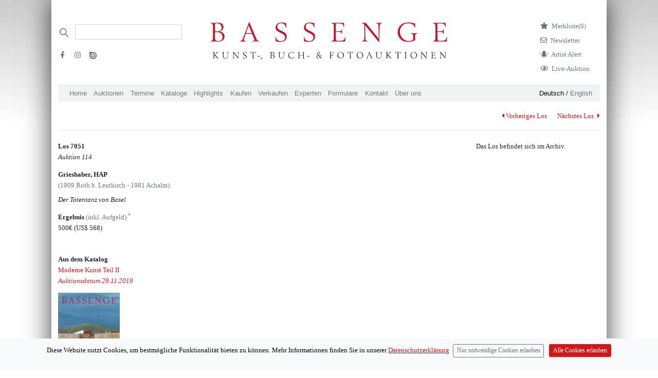

--- FILE ---
content_type: text/html; charset=utf-8
request_url: https://bassenge.com/lots/114/70510
body_size: 5623
content:
<!DOCTYPE html><html lang="de-de"><head><title>Grieshaber, HAP – Der Totentanz von Basel</title><meta charset="utf-8"><meta name="viewport" content="width=device-width, initial-scale=1"><meta http-equiv="X-UA-Compatible" content="IE=edge"><meta name="csrf-token" content="bmDd6P58-Y6u67k028Or-NTSW8JgYX2BClyQ"><script>var cookie = document.cookie;

window.dataLayer = window.dataLayer || [];
function gtag(){dataLayer.push(arguments);}

if (cookie.includes("acceptCookies=false")){
gtag('consent', 'default', {
	'ad_storage': 'denied',
	'analytics_storage': 'denied'
});
//- window['ga-disable-UA-45178794-3'] = true;
}
else if (cookie.includes("acceptCookies=true")){
gtag('consent', 'default', {
	'ad_storage': 'granted',
	'analytics_storage': 'granted'
})}
else {
gtag('consent', 'default', {
'ad_storage': 'denied',
'analytics_storage': 'denied'
})
};

gtag('js', new Date());
gtag('config', 'UA-45178794-3',{ 'anonymize_ip': true });

function setCookie(cname, cvalue, exdays) {
	var d = new Date();
	d.setTime(d.getTime() + exdays * 24 * 60 * 60 * 1000);
	var expires = "expires=" + d.toUTCString();
	document.cookie = cname + "=" + cvalue + ";" + expires + ";path=/";
}
</script><script async src="https://www.googletagmanager.com/gtag/js?id=UA-45178794-3"></script><script src="/libraries/jquery/jquery-3.5.1.min.js"></script><script src="/libraries/bootstrap-4.1.3-dist/js/bootstrap.bundle.min.js"></script><script src="/javascripts/ajax.js"></script><script src="/javascripts/uncryptmail.js"></script><link rel="preload" as="font" crossorigin="crossorigin" type="font/otf" href="/fonts/berling/BerlingLTStd-Roman.otf"><link rel="stylesheet" type="text/css" href="/libraries/fontawesome-free-5.13.1/css/all.min.css"><link rel="stylesheet" type="text/css" href="/fonts/open-iconic/font/css/open-iconic-bootstrap.css"><link rel="stylesheet" type="text/css" href="/stylesheets/style.css"></head><meta property="og:url" content="/lots/114/70510"><meta property="og:type" content="article"><meta property="og:title" content="Grieshaber, HAP / Los 7051 / Der Totentanz von Basel"><meta property="og:description"><meta property="og:image" content="https://neu.bassenge.com/images/catalogues/115/JPEG_300/7051a.jpg"><body><div class="container pt-4 px-md-3 pt-md-5 mb-5" id="container"><div class="modal fade" id="exampleModalCenter" tabindex="-1" role="dialog" aria-labelledby="exampleModalCenterTitle" aria-hidden="true"><div class="modal-dialog modal-dialog-centered" role="document"><div class="modal-content"><div class="modal-header"><h5 class="modal-title" id="exampleModalLongTitle"><b>Live bieten</b></h5><button class="close" type="button" data-dismiss="modal" aria-label="Close"><span aria-hidden="true">&times;</span></button></div><div class="modal-body"> <p> <i>BIDDING:</i> Wenn Sie online mitbieten möchten, <a class="mb-0" href="https://konto.bassenge.com">registrieren </a>Sie sich bitte einmalig als Benutzer (spätestens am Tag <b>vor </b>Beginn der Auktion) oder <a class="mb-0" href="https://konto.bassenge.com">verwalten </a>Sie ihr Profil.</p><p class="small">Bei Online-Live-Geboten über unsere Website wird zusätzlich zum Aufgeld eine  <b>Gebühr von 3% auf den Zuschlagspreis  </b>erhoben. Mit der Abgabe der Gebote werden die <a href="https://bassenge.com/pdf/agb_kaeufer.pdf">Allgemeinen Geschäftsbedingungen (AGB)</a> anerkannt.<!-- https://liveauction.bassenge.com/de/liveauction/bassenge--></p><p> <i> WATCHING: </i>Wenn Sie die Auktion <strong>nur verfolgen </strong>möchten, benötigen Sie keine Registrierung oder Anmeldung.</p><label class="d-block mb-2" style="cursor:pointer;user-select:none;-webkit-user-select: none"><input class="mr-2 mb-3" type="checkbox" value="" id="accept" style="transform: scale(1.5);-webkit-transform:scale(1.5);cursor:pointer;"><strong>Kenntnisnahme bestätigen</strong></label><a class="btn btn-lg btn-primary mb-4 float-left mr-3 disabled" id="liveauction-link" href="javascript:void(0)">Zur Live-Auktion</a><!-- a.btn.btn-primary.mb-4.disabled(id="liveauction-register-link" href="javascript:void(0)") Zum Bieten registrieren--></div></div></div></div><!-- Row with logo and searchbar--><div class="row header__logo-row"><!--/// Search /////--><div class="col-sm-12 d-none d-lg-flex col-lg-3 order-2 order-md-1 d-print-none"><div class="d-print-none"><form class="form-inline input-group my-2" action="/search" method="GET"><div class="iconSearchbar"></div><input class="border-bottom-1 headerSearchbar form-control border-muted py-2 rounded-0" type="search" placeholder="" name="search" aria-label="Search"><ul class="list-unstyled d-block w-100 mt-4"><li class="mb-2 pr-3 float-left"><a class="text-muted" target="_blank" href="https://www.facebook.com/bassenge.auktionen/"><i class="fab fa-facebook-f mr-1 ml-1" aria-hidden="true"></i></a></li><li class="mb-2 pr-3 float-left"><a class="text-muted" target="_blank" href="https://www.instagram.com/bassenge_auktionen/"> <i class="fab fa-instagram mr-1 ml-1" aria-hidden="true"></i></a></li><li class="mb-2"><a class="text-muted" target="_blank" href="https://issuu.com/galeriebassenge"><i class="issu d-inline-block" aria-hidden="true"></i></a></li></ul></form></div></div><!--** Search Mobile Icon *//--><div class="col-2 d-print-none d-flex justify-content-center align-items-center d-lg-none order-1 align-items-top"><a href="/search"><i class="fa fa-search text-bassenge-red" style="font-size:1.2em"></i></a></div><!--** Logo **// --><div class="col-8 col-lg-6 p-1 order-1 order-lg-2"><a href="/"><img class="logo img-fluid mx-auto d-block mb-md-3" src="/images/logos/bassenge-logo.svg" width="460" alt="Bassenge Logo"></a></div><div class="col-2 d-lg-none col-lg-6 order-1 order-lg-3 d-flex justify-content-center align-items-center"><button class="navbar-toggler p-0" type="button" data-toggle="collapse" data-target="#navbarSupportedContent" aria-controls="navbarSupportedContent" aria-expanded="false" aria-label="Toggle navigation"><span class="navbar-toggler-icon"></span></button></div><div class="col-lg-3 justify-content-end d-none d-lg-flex order-3 order-lg-3 d-print-none"><ul class="list-unstyled mr-4"><li class="mb-2"><a class="link-wishlist" href="/wishlist"><i class="fas fa-star d-inline mr-2"></i><p class="d-inline">Merkliste<span class="total-qty">(0)</span></p></a></li><li class="mb-2"><a class="link-newsletter" href="/formulare/newsletter"> <i class="far fa-envelope d-inline mr-2"></i><p class="d-inline">Newsletter<!--span.badge.badge-secondary.ml-1 #{session.cart.totalQty}--></p></a></li><li class="mb-2 text-muted"><a class="link-newsletter" href="/formulare/kuenstlerbenachrichtigung"> <i class="customicon-alert mr-2"></i><p class="d-inline">Artist Alert</p></a></li><li class="mb-2 text-muted"><a class="link-newsletter" href="#" data-toggle="modal" data-target="#exampleModalCenter"> <i class="far fa-eye d-inline mr-2"></i><p class="d-inline">Live-Auktion</p></a></li><!-- User Login		--></ul></div></div><div class="row d-lg-none py-2 d-print-none"><div class="col"><a class="small navigation-german-selector-active" href="/loc/de?clang=de-de">Deutsch</a> / <a class="small" href="/loc/en?clang=en-gb">English<!-- 	li--><!-- 		form(action="/logout" method="post").d-inline--><!-- 			input(type="hidden" name="_csrf" value= csrfTokenVar)--><!-- 			button.logout(type="submit" style="background: none; border: none;color: #6c757d; cursor: pointer; padding:0; margin-right: 1em;") Logout--><!-- if !isAuthenticated	--><!-- 	li--><!-- 		i.fas.fa-sign-in-alt.mr-2.text-muted--><!-- 		input(type="hidden" name="_csrf" value= csrfTokenVar)--><!-- 		span--><!-- 			a.text-muted(href="/login") Login--><!-- if !isAuthenticated--><!-- 	span(class="pb-4")--><!-- 		a(href="/signup") Signup--></a></div></div><nav class="col-12 col-md-12 navbar-expand-lg navbar-light bg-bassenge-nav-gray mt-0 mt-md-0 mb-1 d-print-none"><div class="collapse navbar-collapse" id="navbarSupportedContent"><ul class="navbar-nav mr-auto d-flex flex-wrap"><li class="nav-item"><a class="nav-link" href="/">Home</a></li><li class="nav-item d-lg-none"><a class="nav-link" href="#" data-toggle="modal" data-target="#exampleModalCenter">Live-Auktion</a></li><li class="nav-item"><a class="nav-link" href="/auktionen">Auktionen</a></li><li class="nav-item"><a class="nav-link" href="/termine">Termine									</a></li><li class="nav-item"><a class="nav-link" href="/kataloge">Kataloge</a></li><li class="nav-item nav-item"><a class="nav-link" href="/highlights">Highlights</a></li><li class="nav-item"><a class="nav-link" href="/kaufen">Kaufen</a></li><li class="nav-item"><a class="nav-link" href="/verkaufen">Verkaufen</a></li><li class="nav-item"><a class="nav-link" href="/experts/art">Experten</a></li><li class="nav-item"><a class="nav-link" href="/formulare">Formulare</a></li><li class="nav-item"><a class="nav-link" href="/kontakt">Kontakt</a></li><li class="nav-item"><a class="nav-link" href="/ueberuns">Über uns</a></li><li class="nav-item d-lg-none"><a class="nav-link" href="/wishlist">Merkliste</a></li></ul><ul class="d-none d-lg-block languageSwitch font-weight-light"><li><a class="navigation-german-selector-active" href="/loc/de?clang=de-de">Deutsch</a> / <a href="/loc/en?clang=en-gb">English </a></li></ul></div></nav><script src="/javascripts/magicZoom.js"></script><link rel="stylesheet" href="/stylesheets/magiczoom.css"><script>var mzOptions = {};
mzOptions = {
	onUpdate: function() {
		console.log('onUpdated', arguments[0], arguments[1], arguments[2]);
		$('.mz-click-zoom > img').attr('draggable', false);
		$('.mz-click-zoom > img').attr('ondragstart', 'return false;');
		$('.magic-thumb > img').attr('draggable', false);
		$('.magic-thumb > img').attr('ondragstart', 'return false;');
	},
	onExpandOpen: function() {
		console.log('onExpandOpen', arguments[0]);
		$('.mz-hover-zoom > img').attr('draggable', false);
		$('.mz-hover-zoom > img').attr('ondragstart', 'return false;');
		$('.mz-click-zoom > img').attr('draggable', false);
		$('.mz-click-zoom > img').attr('ondragstart', 'return false;');
		$('.magic-thumb > img').attr('draggable', false);
		$('.magic-thumb > img').attr('ondragstart', 'return false;');
	},
};</script><script>$( document ).ready(function() {
	//- document.addEventListener('contextmenu', event => event.preventDefault());
	var deleteFromWatchListString = "Von der Merkliste entfernen"
	var addToWatchListString = "Los merken"
	$(function () {
		$('[data-toggle="tooltip"]').tooltip();
	});
	function setQty() {
	$.getJSON( "/wishlist/qty/list", function( data ) {
		console.log(data.qty);
		$(".total-qty").text(data.qty + ")");
	})}
	// Add Lot with Ajax / Wishlist 
	$(document).on('click','.wishlist-link-unactive',function(lotId) {
	var lotId = $(this).attr('lotId');
	var data = {};
	var lot = null
	data[lot] = lotId;
	var token =  $(this).attr('csrf')
	var elemActive = $(this);
		$.ajaxSetup({
			beforeSend: function(xhr) {
			xhr.setRequestHeader('Csrf-Token', token);
			}
			});
	$.ajax({
		type: 'POST',
		url:/wishlist/,
		data: 
		{lot:lotId},
		success: function(){
			elemActive.html('<i class="fas fa-star"></i> '+deleteFromWatchListString).toggleClass('wishlist-link-unactive wishlist-link-active');setQty();}
		});
	});
	$(document).on('click','.wishlist-link-active',function(lotId) {
	var lotId = $(this).attr('lotId');
	var data = {};
	var lot = null
	data[lot] = lotId;
	var token =  $(this).attr('csrf')
	var elemActive = $(this);
		$.ajaxSetup({
			beforeSend: function(xhr) {
			xhr.setRequestHeader('Csrf-Token', token);
			}
			});
	$.ajax({
		type: 'POST',
		url:"/wishlist/deletelot/",
		data: 
		{lot:lotId},
		success: function(){
			elemActive.html('<i class="far fa-star"></i> '+ addToWatchListString).toggleClass('wishlist-link-active wishlist-link-unactive');
			console.log("unset"); setQty();
		}
		});
	});
});</script><div class="row"><div class="col-md-3"></div><div class="col-md-9 mt-3 d-flex justify-content-end d-print-none"><p><a class="d-inline mr-4" href="70500"> <i class="fas fa-caret-left mr-1 pt-1"></i>Vorheriges Los</a><a class="d-inline" href="70520">Nächstes Los <i class="fas fa-caret-right ml-1 pt-1"> </i></a></p></div></div><div class="row"><div class="col-12"><hr class="mt-1 mb-4"></div><div class="col-md-3"><p> <strong>Los 7051</strong><br><em>Auktion 114</em></p><p> <strong>Grieshaber, HAP </strong><br><span class="d-block mb-2 text-muted">(1909 Roth b. Leutkirch - 1981 Achalm)</span><i>Der Totentanz von Basel</i></p><div class="d-flex flex-row justify-content-start my-flex-container"></div><div class="my-flex-container"><p><strong>Ergebnis </strong><span class="text-muted">(inkl. Aufgeld) <sup>*</sup></span><br>500€ <span data-toggle="tooltip" title="1 US-Dollar: 0.88 €">(US$ 568)</span><br></p></div><p class="pr-2 d-block d-print-none"><!-- check for catalog of lot. check if lotnumber is between range of one of the catalogues. the controller sends an array of catalogues with the auctionNumber of the lot--><p class="mt-5 d-print-none"><strong>Aus dem Katalog </strong><br><a class="d-print-none" href="/kataloge/114/MKII"><span>Moderne Kunst Teil II</span><br><em>Auktionsdatum 29.11.2019</em></a></p><a class="d-print-none" href="/kataloge/114/MKII"><img class="img-fluid" style="max-width: 120px !important;" src="/images/cataloguesCover/114/A114_MK2.jpg"></a></p></div><div class="col-md-6"></div><div class="col-md-3 d-print-none"><p>Das Los befindet sich im Archiv. </p></div></div><div class="row mt-3"><div class="col"><p class="text-muted small">* Alle Angaben inkl. 25% Regelaufgeld ohne MwSt. und ohne Gewähr – Irrtum vorbehalten.</p></div></div><script>const cb = document.getElementById('accept');
cb.onchange = 
function(){ 
	var germanLinkExists = document.getElementById("liveauction-link")
	var englishLinkExists = document.getElementById("liveauction-link-english")
	if (cb.checked) {
	if (germanLinkExists) {
	document.getElementById('liveauction-link').setAttribute('href','https://liveauction.bassenge.com/de/liveauction/bassenge');
	document.getElementById('liveauction-link').classList.remove('disabled')
	}
	if (englishLinkExists) {
	document.getElementById('liveauction-link-english').setAttribute('href','https://liveauction.bassenge.com/en/liveauction/bassenge');
	document.getElementById('liveauction-link-english').classList.remove('disabled')
	}
	}
	else {
	var germanLinkExists = !!document.getElementById("liveauction-link")
	if (germanLinkExists) {
	document.getElementById('liveauction-link').setAttribute('href','javascript:void(0)');
	document.getElementById('liveauction-link').classList.add('disabled')
	}
	if (englishLinkExists) {
	document.getElementById('liveauction-link-english').setAttribute('href','javascript:void(0)');
	document.getElementById('liveauction-link-english').classList.add('disabled')
	} 
	}
}
window.onload = 
	function() {
	cb.checked = false;
	}</script><hr class="mt-3 mb-2 d-none d-md-block"><div class="row d-none d-md-flex"><div class="col-sm-3"><p class="text-gray600 small">Galerie Bassenge<br>Erdener Str. 5A <br>14193 Berlin</p></div><div class="col-sm-3"><p class="text-gray600 small">Öffnungszeiten:<br> Montag bis Donnerstag, 10–18 Uhr,<br> Freitag, 10–16 Uhr</p></div><div class="col-sm-3"><p class="text-gray600 small">Telefon: +49 30 8938029-0 <br> Fax: +49 30 8918025 <br> E-Mail:<a href="javascript:linkTo_UnCryptMailto('nbjmup;jogpAcbttfohf/dpn')"> info (at) bassenge.com</a></p></div><div class="col-sm-3"><p class="text-gray600 small"> <a class="d-print-none" href="/impressum">Impressum</a><br><a class="d-print-none" href="/datenschutz">Datenschutzerklärung</a><br>© 2024 Galerie Gerda Bassenge </p></div></div><!-- Footer mobile--><hr class="mt-5 mb-2 d-md-none"><div class="row d-md-none"><div class="col-sm-4"><p class="text-gray600 small">Galerie Bassenge <br>Erdener Str. 5A <br>14193 Berlin<br></p><p class="text-gray600 small">Öffnungszeiten:<br> Montag bis Donnerstag, 10–18 Uhr,<br> Freitag, 10–16 Uhr</p><p class="text-gray600 small" style="line-height:2.2em">Telefon: +49 30 8938029-0 <br> Fax: +49 30 8918025 <br> E-Mail:<a href="javascript:linkTo_UnCryptMailto('nbjmup;jogpAcbttfohf/dpn')"> info (at) bassenge.com</a></p><p class="text-gray600 small"> <a class="d-print-none" href="/impressum">Impressum</a><br><a class="d-print-none" href="/datenschutz">Datenschutzerklärung</a><br>© 2022 Galerie Gerda Bassenge </p></div></div><!--Cookie-Alert --><div class="alert text-center cookiealert" role="alert"><p>Diese Website nutzt Cookies, um bestmögliche Funktionalität bieten zu können. Mehr Informationen finden Sie in unserer <a href="/datenschutz" target="_blank">Datenschutzerklärung</a><button class="ml-2 pl-2 mt-3 mt-md-0 btn btn-outline-secondary btn-sm acceptnocookies" type="button" aria-label="Close">Nur notwendige Cookies erlauben</button><button class="btn mt-3 mb-3 mt-md-0 mb-md-0 btn-primary btn-sm acceptcookies" type="button" aria-label="Close">Alle Cookies erlauben</button></p></div><script src="/javascripts/cookiealert.js"></script></div></body></html>